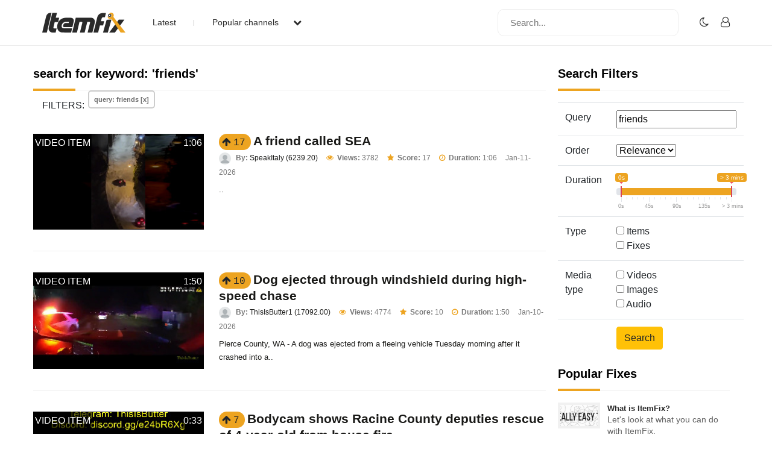

--- FILE ---
content_type: text/html; charset=UTF-8
request_url: https://www.itemfix.com/list?q=friends&page=1
body_size: 47730
content:
<!DOCTYPE html>
<html lang="en">
<head>
<title>ItemFix - Social Video Factory</title>
<link rel="shortcut icon" type="image/png" href="https://u.itemfix.com/images/img_favicon.png" />
<meta http-equiv="X-UA-Compatible" content="IE=edge">
<meta name="viewport" content="width=device-width, initial-scale=1, maximum-scale=1, user-scalable=0"/>
<base href="https://www.itemfix.com/">
<meta property="og:title" content="ItemFix - Social Video Factory"/>
<meta property="og:description" content="Social Video Factory"/>
<meta property="og:image" content="https://u.itemfix.com/images/img_logo.png"/>
<meta property="og:url" content="https://www.itemfix.com/"/>
<link rel="canonical" href="https://www.itemfix.com/list?q=friends&page=1" />
<link rel="preconnect" href="https://fonts.gstatic.com">
<link href="https://fonts.googleapis.com/css2?family=Poppins:wght@100;200;300;400;500;600;700;800;900&display=swap" rel="stylesheet">
<link rel="preconnect" href="https://fonts.gstatic.com">
<link href="https://fonts.googleapis.com/css2?family=Montserrat:wght@300;400;500;700&display=swap" rel="stylesheet">
<link rel="stylesheet" type="text/css" href="https://u.itemfix.com/css/bootstrap.min.css">
<link rel="stylesheet" type="text/css" href="https://u.itemfix.com/css/font-awesome.min.css">
<link rel="stylesheet" type="text/css" href="https://u.itemfix.com/css/style.css">
<link rel="stylesheet" type="text/css" href="https://u.itemfix.com/css/media.css">
<link href="https://u.itemfix.com/js/videojs2/skins/nuevo/videojs.min.css" rel="stylesheet" type="text/css" />
<link href="https://u.itemfix.com/js/videojs2/skins/nuevo/ima.min.css" rel="stylesheet" type="text/css" />
<script src="https://u.itemfix.com/js/jquery.min.js"></script>
<script src="https://code.jquery.com/ui/1.12.1/jquery-ui.min.js"></script>
<script src="https://u.itemfix.com/js/always_include.js"></script>
<script language="javascript">
$(document).ready(function() {
  perform_binding();

  jQuery(".profile-con").click(function(){
	jQuery(".profile-dropdown-div").slideToggle();
  });

  jQuery(".categories-con").click(function(){
	jQuery(".categories-dropdown-con").slideToggle();
  });

  $('.messages-table-outer table td input:checkbox').change(function(){
    if($(this).is(":checked")) {
        $(this).parents('tr').addClass("message-focus-color");
    } else {
        $(this).parents('tr').removeClass("message-focus-color");
    }
  });


  $(".header-right-inner form i").click(function(){
    $(".search-mobile-con").show();
  });
  $(".search-mobile-con img").click(function(){
    $(".search-mobile-con").hide();
  });

jQuery("button.navbar-toggle").click(function(){
	jQuery("html").toggleClass("nav-open");
	jQuery("body").toggleClass("overflow-hidden");
  });

});  //end $(document).ready(function() {


function themeToggle() {
  let element = document.body;
  element.classList.toggle("dark-mode");

  let theme = localStorage.getItem("theme");
  if (theme && theme === "dark-mode") {
    localStorage.setItem("theme", "");
  } else {
    localStorage.setItem("theme", "dark-mode");
  }
}

</script>
<script async src="https://pagead2.googlesyndication.com/pagead/js/adsbygoogle.js?client=ca-pub-4761214798132470" crossorigin="anonymous"></script>
<style>
.dark-mode, .dark-mode .content-main-outer-panel *  {
  color: #EBEBEB;
}
.dark-mode
{
	 background-color: black;
}
.dark-mode header * a
{
	 color: #fff !important;
}

.dark-mode header, .dark-mode footer, .dark-mode .header-outer *, .dark-mode footer .container *
{
	 background-color: #626262;
	 color: #fff;
}
.dark-mode .navbar-listing-con *,.dark-mode .alert-danger
{
	background-color: #626262 !important;
}

.dark-mode input,.dark-mode textarea,.dark-mode select,.dark-mode select *,.dark-mode .pagination *
{
	background-color: #fff !important;
	color: #000 !important;

}
.dark-mode .rate_thing,.dark-mode .btn-warning *
{
	color: #000 !important;

}
</style>
</head>
<body>
<script language="javascript">
	let dark_mode_class = localStorage.getItem("theme") || "";
	let element = document.body;
	if(dark_mode_class)element.classList.toggle(dark_mode_class);
</script>
<div id="modal1" class="modal fade">
<div class="modal-dialog modal-dialog-scrollable">
    <div class="modal-content">
            <div class="modal-header">
            	<h5 class="modal-title"></h5>
                <button type="button" class="close" data-dismiss="modal" aria-hidden="true">&times;</button>
            </div>
            <div class="modal-above-body"></div>
            <div class="modal-body">
                <p>Loading...</p>
            </div>
    </div>
</div>
</div>
<div id="modal2" class="modal fade">
<div class="modal-dialog modal-dialog-scrollable">
    <div class="modal-content">
            <div class="modal-header">
            	<h5 class="modal-title"></h5>
                <button type="button" class="close" data-dismiss="modal" aria-hidden="true">&times;</button>
            </div>
            <div class="modal-above-body"></div>
            <div class="modal-body">
                <p>Loading...</p>
            </div>
    </div>
</div>
</div>
<div id="modal3" class="modal fade">
<div class="modal-dialog modal-dialog-scrollable">
    <div class="modal-content">
            <div class="modal-header">
            	<h5 class="modal-title"></h5>
                <button type="button" class="close" data-dismiss="modal" aria-hidden="true">&times;</button>
            </div>
            <div class="modal-above-body"></div>
            <div class="modal-body">
                <p>Loading...</p>
            </div>
    </div>
</div>
</div>
<!-- HEADER START-->
<header class="header-outer fixed-top">
  <div class="container">
    <div class="row">
	  <div class="col-sm-4 col-md-6  pad-none header-left-outer">
	    <div class="logo-outer">
          <a href="https://www.itemfix.com/"><img src="https://u.itemfix.com/images/img_logo.png" alt="ItemFix Logo">
          </a>
      </div>


	  <div class="navigation-list">

		  <button type="button" class="navbar-toggle" style="display:none;">
					<span class="icon-bar"></span>
					<span class="icon-bar"></span>
					<span class="icon-bar"></span>
		  </button>

			<div class="pushmenu-push">
			  <ul>
				 <li><a href="list">Latest</a></li>
				 <li><a href="javascript://" class="categories-con">Popular channels  <i class="fa fa-chevron-down" aria-hidden="true"></i></a></li>

					<div class="categories-dropdown-con" style="display:none;">
						<ul>
						  <li><a href="c/video_to_gif">Video to GIF Tool</a></li>
						  <li><a href="c/viral">Viral</a></li>
						  <li><a href="c/memes">Memes</a></li>
						  <li><a href="c/news">News</a></li>
						  <li><a href="c/fail">Fail</a></li>
						  <li><a href="c/wtf">WTF</a></li>
						  <li><a href="c/crashes">Crashes</a></li>
						  <li><a href="c/cool">Cool</a></li>
						</ul>
					 </div>

			  </ul>

			  <div class="search-mobile-con d-none">
			  <form action="list" method="get">
					<input type="text" name="q" placeholder="Search..." value="friends">
			  </form>
			</div>

		  </div>

	  </div>
	  </div>

      <div class="col-sm-8 col-md-6 pad-none header-right-outer">
         <div class="header-right-inner">
			 <form action="list" method="get">
				<input name="q" type="text" placeholder="Search...">
				<i class="fa fa-search" aria-hidden="true"></i>
			  </form>

						<ul class="navbar-listing-con">
			  <li><a href="javascript://"  onClick="themeToggle()"><i class="fa fa-moon-o" aria-hidden="true" title="Toggle Nigh/Day Mode"></i></a></li>
			  <li><a href="user?a=login"><i class="fa fa-user-o" aria-hidden="true"></i></a></li>
			</ul>
				     </div>
	  </div>



		</div>

      </div>

	  <div class="search-mobile-con" style="display:none;">
	    <div class="container">
	        <div class="row">
				  <form action="list" method="get">
						<img src="https://u.itemfix.com/images/img_cross_icon.png" alt="cross icon">
						<input type="text" name="q" placeholder="Search...">
				  </form>
			</div>
	    </div>
	   </div>

</header>
<!-- HEADER END-->

<!--CONTENT PART START-->
<section class="content-main-outer-panel" id="content_section">
   <div class="container">
      <div class="row">      <div class="col-sm-12 col-md-9 pad-none content-left-outer">
                <style>
		  .thing_type_overlay
{
	position:absolute;
	padding:2px 2px 1px;
	text-align:center;
	color:#fff;
	background:rgba(0,0,0,0.6);
	text-transform:uppercase;
	top:1px;
	left:1px;
}

.duration_overlay
{
	position:absolute;
	padding:2px 2px 1px;
	text-align:center;
	color:#fff;
	background:rgba(0,0,0,0.6);
	text-transform:uppercase;
	top:1px;
	right:1px;
}
</style>

<div class="col-sm-12 pad-none staff-video-grid-main-outer">
			  <div class="row" id="thing_grid_container">
              		  <h1>search for keyword: 'friends'</h1>
          
                        <div class="col-sm-12 filters"><span>FILTERS: </span>
                            <span><a href="list" class="Library-Tag Trans" data-toggle="tooltip" data-placement="top" title="Remove Filter">query: friends [x]</a></span>
                            </div> <!--class="col-sm-12 pad-none filters"-->
                            <div class="col-sm-12 pad-none itemfix-grid-main-inner">
		      <div class="col-sm-4 pad-none itemfix-categoires-left-pic"><a href="https://www.itemfix.com/v?t=17b4sn" alt="view 'A friend called SEA'" id="preview_17b4sn" onmouseenter="play_preview_video('preview_17b4sn','https://u.itemfix.com/2026/Jan/11/ItemFix-dot-com-69636ba8368b8_vp.mp4','https://u.itemfix.com/2026/Jan/11/ItemFix-dot-com-69636ba8368b8_18_thumb.jpg','https://www.itemfix.com/v?t=17b4sn');"  onmouseout="load_static_image('preview_17b4sn','https://u.itemfix.com/2026/Jan/11/ItemFix-dot-com-69636ba8368b8_18_thumb.jpg');"><img src="https://u.itemfix.com/2026/Jan/11/ItemFix-dot-com-69636ba8368b8_18_thumb.jpg"></a><div class="thing_type_overlay">video item</div><div class="duration_overlay">1:06</div></div>
		      <div class="col-sm-8 pad-none itemfix-grid-right-con">
              				<span name="rate_thing_container[17b4sn]" class="hidden-xs; rate_thing uprate" style="cursor:pointer; background:#eda421; border-radius:25px; -moz-border-radius: 25px; -webkit-border-radius: 25px; padding:5px">
<samp class="arrow_top"><i class="fa fa-arrow-up rate_thing uprate" aria-hidden="true"></i></samp>
<samp class="text_center_con thing_score rate_thing uprate">17</samp>
</span>&nbsp;<h3 style="display:inline"><a href="https://www.itemfix.com/v?t=17b4sn">A friend called SEA</a></h3>				 <div class="itemfix-grids-views-con">
				   <span><img src="https://u.itemfix.com/images/default_profile_image.png" alt="pic"> <strong>By:</strong> <a href="https://www.itemfix.com/c/SpeakItaly">SpeakItaly (6239.20)</a></span>
				   <span><i class="fa fa-eye" aria-hidden="true"></i> <strong>Views:</strong> 3782</span>
                   				   <span><i class="fa fa-star" aria-hidden="true"></i> <strong>Score:</strong> 17</span> 
                    				   <span><i class="fa fa-clock-o" aria-hidden="true"></i> <strong>Duration:</strong> 1:06</span>                   <span>Jan-11-2026</span>
				 </div>
				 <p>..</p>
			  </div>
		  </div>
                        <div class="col-sm-12 pad-none itemfix-grid-main-inner">
		      <div class="col-sm-4 pad-none itemfix-categoires-left-pic"><a href="https://www.itemfix.com/v?t=eib7wz" alt="view 'Dog ejected through windshield during high-speed chase'" id="preview_eib7wz" onmouseenter="play_preview_video('preview_eib7wz','https://u.itemfix.com/2026/Jan/10/ItemFix-dot-com-6962122dbe1ab_vp.mp4','https://u.itemfix.com/2026/Jan/10/ItemFix-dot-com-6962122dbe1ab_16_thumb.jpg','https://www.itemfix.com/v?t=eib7wz');"  onmouseout="load_static_image('preview_eib7wz','https://u.itemfix.com/2026/Jan/10/ItemFix-dot-com-6962122dbe1ab_16_thumb.jpg');"><img src="https://u.itemfix.com/2026/Jan/10/ItemFix-dot-com-6962122dbe1ab_16_thumb.jpg"></a><div class="thing_type_overlay">video item</div><div class="duration_overlay">1:50</div></div>
		      <div class="col-sm-8 pad-none itemfix-grid-right-con">
              				<span name="rate_thing_container[eib7wz]" class="hidden-xs; rate_thing uprate" style="cursor:pointer; background:#eda421; border-radius:25px; -moz-border-radius: 25px; -webkit-border-radius: 25px; padding:5px">
<samp class="arrow_top"><i class="fa fa-arrow-up rate_thing uprate" aria-hidden="true"></i></samp>
<samp class="text_center_con thing_score rate_thing uprate">10</samp>
</span>&nbsp;<h3 style="display:inline"><a href="https://www.itemfix.com/v?t=eib7wz">Dog ejected through windshield during high-speed chase</a></h3>				 <div class="itemfix-grids-views-con">
				   <span><img src="https://u.itemfix.com/images/default_profile_image.png" alt="pic"> <strong>By:</strong> <a href="https://www.itemfix.com/c/ThisIsButter1">ThisIsButter1 (17092.00)</a></span>
				   <span><i class="fa fa-eye" aria-hidden="true"></i> <strong>Views:</strong> 4774</span>
                   				   <span><i class="fa fa-star" aria-hidden="true"></i> <strong>Score:</strong> 10</span> 
                    				   <span><i class="fa fa-clock-o" aria-hidden="true"></i> <strong>Duration:</strong> 1:50</span>                   <span>Jan-10-2026</span>
				 </div>
				 <p>Pierce County, WA - A dog was ejected from a fleeing vehicle Tuesday morning after it crashed into a..</p>
			  </div>
		  </div>
                        <div class="col-sm-12 pad-none itemfix-grid-main-inner">
		      <div class="col-sm-4 pad-none itemfix-categoires-left-pic"><a href="https://www.itemfix.com/v?t=ivihyx" alt="view 'Bodycam shows Racine County deputies rescue of 4-year-old from house fire'" id="preview_ivihyx" onmouseenter="play_preview_video('preview_ivihyx','https://u.itemfix.com/2025/Dec/4/ItemFix-dot-com-693126ee96868_vp.mp4','https://u.itemfix.com/2025/Dec/4/ItemFix-dot-com-693126ee96868_32_thumb.jpg','https://www.itemfix.com/v?t=ivihyx');"  onmouseout="load_static_image('preview_ivihyx','https://u.itemfix.com/2025/Dec/4/ItemFix-dot-com-693126ee96868_32_thumb.jpg');"><img src="https://u.itemfix.com/2025/Dec/4/ItemFix-dot-com-693126ee96868_32_thumb.jpg"></a><div class="thing_type_overlay">video item</div><div class="duration_overlay">0:33</div></div>
		      <div class="col-sm-8 pad-none itemfix-grid-right-con">
              				<span name="rate_thing_container[ivihyx]" class="hidden-xs; rate_thing uprate" style="cursor:pointer; background:#eda421; border-radius:25px; -moz-border-radius: 25px; -webkit-border-radius: 25px; padding:5px">
<samp class="arrow_top"><i class="fa fa-arrow-up rate_thing uprate" aria-hidden="true"></i></samp>
<samp class="text_center_con thing_score rate_thing uprate">7</samp>
</span>&nbsp;<h3 style="display:inline"><a href="https://www.itemfix.com/v?t=ivihyx">Bodycam shows Racine County deputies rescue of 4-year-old from house fire</a></h3>				 <div class="itemfix-grids-views-con">
				   <span><img src="https://u.itemfix.com/images/default_profile_image.png" alt="pic"> <strong>By:</strong> <a href="https://www.itemfix.com/c/ThisIsButter1">ThisIsButter1 (17092.00)</a></span>
				   <span><i class="fa fa-eye" aria-hidden="true"></i> <strong>Views:</strong> 868</span>
                   				   <span><i class="fa fa-star" aria-hidden="true"></i> <strong>Score:</strong> 7</span> 
                    				   <span><i class="fa fa-clock-o" aria-hidden="true"></i> <strong>Duration:</strong> 0:33</span>                   <span>Dec-4-2025</span>
				 </div>
				 <p>-----
Raymond, WI - The Racine County sheriff's office has released body camera footage showing the..</p>
			  </div>
		  </div>
                        <div class="col-sm-12 pad-none itemfix-grid-main-inner">
		      <div class="col-sm-4 pad-none itemfix-categoires-left-pic"><a href="https://www.itemfix.com/v?t=ewlz5g" alt="view 'Bodycam shows tense moments between MNPD officer, THP trooper during Speaker Sexton dignitary detail'" id="preview_ewlz5g" onmouseenter="play_preview_video('preview_ewlz5g','https://u.itemfix.com/2025/Dec/25/ItemFix-dot-com-694e0c38a25ef_vp.mp4','https://u.itemfix.com/2025/Dec/25/ItemFix-dot-com-694e0c38a25ef_3_thumb.jpg','https://www.itemfix.com/v?t=ewlz5g');"  onmouseout="load_static_image('preview_ewlz5g','https://u.itemfix.com/2025/Dec/25/ItemFix-dot-com-694e0c38a25ef_3_thumb.jpg');"><img src="https://u.itemfix.com/2025/Dec/25/ItemFix-dot-com-694e0c38a25ef_3_thumb.jpg"></a><div class="thing_type_overlay">video item</div><div class="duration_overlay">2:59</div></div>
		      <div class="col-sm-8 pad-none itemfix-grid-right-con">
              				<span name="rate_thing_container[ewlz5g]" class="hidden-xs; rate_thing uprate" style="cursor:pointer; background:#eda421; border-radius:25px; -moz-border-radius: 25px; -webkit-border-radius: 25px; padding:5px">
<samp class="arrow_top"><i class="fa fa-arrow-up rate_thing uprate" aria-hidden="true"></i></samp>
<samp class="text_center_con thing_score rate_thing uprate">3</samp>
</span>&nbsp;<h3 style="display:inline"><a href="https://www.itemfix.com/v?t=ewlz5g">Bodycam shows tense moments between MNPD officer, THP trooper during Speaker Sexton dignitary detail</a></h3>				 <div class="itemfix-grids-views-con">
				   <span><img src="https://u.itemfix.com/images/default_profile_image.png" alt="pic"> <strong>By:</strong> <a href="https://www.itemfix.com/c/ThisIsButter1">ThisIsButter1 (17092.00)</a></span>
				   <span><i class="fa fa-eye" aria-hidden="true"></i> <strong>Views:</strong> 2201</span>
                   				   <span><i class="fa fa-star" aria-hidden="true"></i> <strong>Score:</strong> 3</span> 
                    				   <span><i class="fa fa-clock-o" aria-hidden="true"></i> <strong>Duration:</strong> 2:59</span>                   <span>Dec-25-2025</span>
				 </div>
				 <p>-----
Nashville, TN - Body camera footage captured tense moments between a Metro police officer and..</p>
			  </div>
		  </div>
                        <div class="col-sm-12 pad-none itemfix-grid-main-inner">
		      <div class="col-sm-4 pad-none itemfix-categoires-left-pic"><a href="https://www.itemfix.com/v?t=phe71x" alt="view 'Christmas sicilian lunch and the answer for my friend HumptyDumpty'" id="preview_phe71x" onmouseenter="play_preview_video('preview_phe71x','https://u.itemfix.com/2025/Dec/25/ItemFix-dot-com-694d147861b88_vp.mp4','https://u.itemfix.com/2025/Dec/25/ItemFix-dot-com-694d147861b88_6_thumb.jpg','https://www.itemfix.com/v?t=phe71x');"  onmouseout="load_static_image('preview_phe71x','https://u.itemfix.com/2025/Dec/25/ItemFix-dot-com-694d147861b88_6_thumb.jpg');"><img src="https://u.itemfix.com/2025/Dec/25/ItemFix-dot-com-694d147861b88_6_thumb.jpg"></a><div class="thing_type_overlay">video item</div><div class="duration_overlay">2:05</div></div>
		      <div class="col-sm-8 pad-none itemfix-grid-right-con">
                            
			     <div class="col-sm-12 pad-none itemfix-tags-con" style="margin-bottom:2px">
                   <span><a href="list?q=Viral">#Viral</a></span> <span><a href="list?q=memes">#memes</a></span> <span><a href="list?q=wtf">#wtf</a></span> <span><a href="list?q=cool">#cool</a></span>                      </div> <!--col-sm-12 pad-none itemfix-tags-con-->
              	   				<span name="rate_thing_container[phe71x]" class="hidden-xs; rate_thing uprate" style="cursor:pointer; background:#eda421; border-radius:25px; -moz-border-radius: 25px; -webkit-border-radius: 25px; padding:5px">
<samp class="arrow_top"><i class="fa fa-arrow-up rate_thing uprate" aria-hidden="true"></i></samp>
<samp class="text_center_con thing_score rate_thing uprate">11</samp>
</span>&nbsp;<h3 style="display:inline"><a href="https://www.itemfix.com/v?t=phe71x">Christmas sicilian lunch and the answer for my friend HumptyDumpty</a></h3>				 <div class="itemfix-grids-views-con">
				   <span><img src="https://u.itemfix.com/images/default_profile_image.png" alt="pic"> <strong>By:</strong> <a href="https://www.itemfix.com/c/SpeakItaly">SpeakItaly (6239.20)</a></span>
				   <span><i class="fa fa-eye" aria-hidden="true"></i> <strong>Views:</strong> 6882</span>
                   				   <span><i class="fa fa-star" aria-hidden="true"></i> <strong>Score:</strong> 11</span> 
                    				   <span><i class="fa fa-clock-o" aria-hidden="true"></i> <strong>Duration:</strong> 2:05</span>                   <span>Dec-25-2025</span>
				 </div>
				 <p>The best way, is the single-i version: mamma miaaaaaaa...</p>
			  </div>
		  </div>
                        <div class="col-sm-12 pad-none itemfix-grid-main-inner">
		      <div class="col-sm-4 pad-none itemfix-categoires-left-pic"><a href="https://www.itemfix.com/v?t=lxfu3f" alt="view 'Santa pulled over for speeding'" id="preview_lxfu3f" onmouseenter="play_preview_video('preview_lxfu3f','https://u.itemfix.com/2025/Dec/24/ItemFix-dot-com-694c37f59ed00_vp.mp4','https://u.itemfix.com/2025/Dec/24/ItemFix-dot-com-694c37f59ed00_76_thumb.jpg','https://www.itemfix.com/v?t=lxfu3f');"  onmouseout="load_static_image('preview_lxfu3f','https://u.itemfix.com/2025/Dec/24/ItemFix-dot-com-694c37f59ed00_76_thumb.jpg');"><img src="https://u.itemfix.com/2025/Dec/24/ItemFix-dot-com-694c37f59ed00_76_thumb.jpg"></a><div class="thing_type_overlay">video item</div><div class="duration_overlay">3:44</div></div>
		      <div class="col-sm-8 pad-none itemfix-grid-right-con">
              				<span name="rate_thing_container[lxfu3f]" class="hidden-xs; rate_thing uprate" style="cursor:pointer; background:#eda421; border-radius:25px; -moz-border-radius: 25px; -webkit-border-radius: 25px; padding:5px">
<samp class="arrow_top"><i class="fa fa-arrow-up rate_thing uprate" aria-hidden="true"></i></samp>
<samp class="text_center_con thing_score rate_thing uprate">36</samp>
</span>&nbsp;<h3 style="display:inline"><a href="https://www.itemfix.com/v?t=lxfu3f">Santa pulled over for speeding</a></h3>				 <div class="itemfix-grids-views-con">
				   <span><img src="https://u.itemfix.com/images/default_profile_image.png" alt="pic"> <strong>By:</strong> <a href="https://www.itemfix.com/c/ThisIsButter1">ThisIsButter1 (17092.00)</a></span>
				   <span><i class="fa fa-eye" aria-hidden="true"></i> <strong>Views:</strong> 43927</span>
                   				   <span><i class="fa fa-star" aria-hidden="true"></i> <strong>Score:</strong> 36</span> 
                    				   <span><i class="fa fa-clock-o" aria-hidden="true"></i> <strong>Duration:</strong> 3:44</span>                   <span>Dec-24-2025</span>
				 </div>
				 <p>-----
Fulton County, OH - Santa and Mrs. Claus were caught flying a little too fast on an Ohio road..</p>
			  </div>
		  </div>
                        <div class="col-sm-12 pad-none itemfix-grid-main-inner">
		      <div class="col-sm-4 pad-none itemfix-categoires-left-pic"><a href="https://www.itemfix.com/v?t=73alxh" alt="view 'Handcuffed suspect climbs over police vans, over a wall and breaks his back to escape officers'" id="preview_73alxh" onmouseenter="play_preview_video('preview_73alxh','https://u.itemfix.com/2025/Dec/4/ItemFix-dot-com-69324c8a8addb_vp.mp4','https://u.itemfix.com/2025/Dec/4/ItemFix-dot-com-69324c8a8addb_37_thumb.jpg','https://www.itemfix.com/v?t=73alxh');"  onmouseout="load_static_image('preview_73alxh','https://u.itemfix.com/2025/Dec/4/ItemFix-dot-com-69324c8a8addb_37_thumb.jpg');"><img src="https://u.itemfix.com/2025/Dec/4/ItemFix-dot-com-69324c8a8addb_37_thumb.jpg"></a><div class="thing_type_overlay">video item</div><div class="duration_overlay">0:39</div></div>
		      <div class="col-sm-8 pad-none itemfix-grid-right-con">
              				<span name="rate_thing_container[73alxh]" class="hidden-xs; rate_thing uprate" style="cursor:pointer; background:#eda421; border-radius:25px; -moz-border-radius: 25px; -webkit-border-radius: 25px; padding:5px">
<samp class="arrow_top"><i class="fa fa-arrow-up rate_thing uprate" aria-hidden="true"></i></samp>
<samp class="text_center_con thing_score rate_thing uprate">6</samp>
</span>&nbsp;<h3 style="display:inline"><a href="https://www.itemfix.com/v?t=73alxh">Handcuffed suspect climbs over police vans, over a wall and breaks his back to escape officers</a></h3>				 <div class="itemfix-grids-views-con">
				   <span><img src="https://u.itemfix.com/images/default_profile_image.png" alt="pic"> <strong>By:</strong> <a href="https://www.itemfix.com/c/ThisIsButter1">ThisIsButter1 (17092.00)</a></span>
				   <span><i class="fa fa-eye" aria-hidden="true"></i> <strong>Views:</strong> 6076</span>
                   				   <span><i class="fa fa-star" aria-hidden="true"></i> <strong>Score:</strong> 6</span> 
                    				   <span><i class="fa fa-clock-o" aria-hidden="true"></i> <strong>Duration:</strong> 0:39</span>                   <span>Dec-4-2025</span>
				 </div>
				 <p>Wales, UK - Police bodycam captures the moment a suspect in handcuffs tells officers, “I’m not g..</p>
			  </div>
		  </div>
                        <div class="col-sm-12 pad-none itemfix-grid-main-inner">
		      <div class="col-sm-4 pad-none itemfix-categoires-left-pic"><a href="https://www.itemfix.com/v?t=c6vfus" alt="view 'A gift for YOU, my friends (Speaky Lizard)'" id="preview_c6vfus" onmouseenter="play_preview_video('preview_c6vfus','https://u.itemfix.com/2025/Nov/29/ItemFix-dot-com-692b436eeb2e5_vp.mp4','https://u.itemfix.com/2025/Nov/29/ItemFix-dot-com-692b436eeb2e5_10_thumb.jpg','https://www.itemfix.com/v?t=c6vfus');"  onmouseout="load_static_image('preview_c6vfus','https://u.itemfix.com/2025/Nov/29/ItemFix-dot-com-692b436eeb2e5_10_thumb.jpg');"><img src="https://u.itemfix.com/2025/Nov/29/ItemFix-dot-com-692b436eeb2e5_10_thumb.jpg"></a><div class="thing_type_overlay">video item</div><div class="duration_overlay">0:17</div></div>
		      <div class="col-sm-8 pad-none itemfix-grid-right-con">
                            
			     <div class="col-sm-12 pad-none itemfix-tags-con" style="margin-bottom:2px">
                   <span><a href="list?q=Viral">#Viral</a></span> <span><a href="list?q=memes">#memes</a></span> <span><a href="list?q=wtf">#wtf</a></span> <span><a href="list?q=cool">#cool</a></span>                      </div> <!--col-sm-12 pad-none itemfix-tags-con-->
              	   				<span name="rate_thing_container[c6vfus]" class="hidden-xs; rate_thing uprate" style="cursor:pointer; background:#eda421; border-radius:25px; -moz-border-radius: 25px; -webkit-border-radius: 25px; padding:5px">
<samp class="arrow_top"><i class="fa fa-arrow-up rate_thing uprate" aria-hidden="true"></i></samp>
<samp class="text_center_con thing_score rate_thing uprate">10</samp>
</span>&nbsp;<h3 style="display:inline"><a href="https://www.itemfix.com/v?t=c6vfus">A gift for YOU, my friends (Speaky Lizard)</a></h3>				 <div class="itemfix-grids-views-con">
				   <span><img src="https://u.itemfix.com/images/default_profile_image.png" alt="pic"> <strong>By:</strong> <a href="https://www.itemfix.com/c/SpeakItaly">SpeakItaly (6239.20)</a></span>
				   <span><i class="fa fa-eye" aria-hidden="true"></i> <strong>Views:</strong> 7130</span>
                   				   <span><i class="fa fa-star" aria-hidden="true"></i> <strong>Score:</strong> 10</span> 
                    				   <span><i class="fa fa-clock-o" aria-hidden="true"></i> <strong>Duration:</strong> 0:17</span>                   <span>Nov-29-2025</span>
				 </div>
				 <p>LL times.....</p>
			  </div>
		  </div>
                        <div class="col-sm-12 pad-none itemfix-grid-main-inner">
		      <div class="col-sm-4 pad-none itemfix-categoires-left-pic"><a href="https://www.itemfix.com/v?t=4uvsb3" alt="view 'Florida deputies rescue 86-year-old man who'd been missing for 80 hours'" id="preview_4uvsb3" onmouseenter="play_preview_video('preview_4uvsb3','https://u.itemfix.com/2025/Nov/22/ItemFix-dot-com-692251ace05bc_vp.mp4','https://u.itemfix.com/2025/Nov/22/ItemFix-dot-com-692251ace05bc_5_thumb.jpg','https://www.itemfix.com/v?t=4uvsb3');"  onmouseout="load_static_image('preview_4uvsb3','https://u.itemfix.com/2025/Nov/22/ItemFix-dot-com-692251ace05bc_5_thumb.jpg');"><img src="https://u.itemfix.com/2025/Nov/22/ItemFix-dot-com-692251ace05bc_5_thumb.jpg"></a><div class="thing_type_overlay">video item</div><div class="duration_overlay">1:33</div></div>
		      <div class="col-sm-8 pad-none itemfix-grid-right-con">
              				<span name="rate_thing_container[4uvsb3]" class="hidden-xs; rate_thing uprate" style="cursor:pointer; background:#eda421; border-radius:25px; -moz-border-radius: 25px; -webkit-border-radius: 25px; padding:5px">
<samp class="arrow_top"><i class="fa fa-arrow-up rate_thing uprate" aria-hidden="true"></i></samp>
<samp class="text_center_con thing_score rate_thing uprate">6</samp>
</span>&nbsp;<h3 style="display:inline"><a href="https://www.itemfix.com/v?t=4uvsb3">Florida deputies rescue 86-year-old man who'd been missing for 80 hours</a></h3>				 <div class="itemfix-grids-views-con">
				   <span><img src="https://u.itemfix.com/images/default_profile_image.png" alt="pic"> <strong>By:</strong> <a href="https://www.itemfix.com/c/ThisIsButter1">ThisIsButter1 (17092.00)</a></span>
				   <span><i class="fa fa-eye" aria-hidden="true"></i> <strong>Views:</strong> 1054</span>
                   				   <span><i class="fa fa-star" aria-hidden="true"></i> <strong>Score:</strong> 6</span> 
                    				   <span><i class="fa fa-clock-o" aria-hidden="true"></i> <strong>Duration:</strong> 1:33</span>                   <span>Nov-22-2025</span>
				 </div>
				 <p>Indian River County, FL - Dramatic video shows the moment Florida deputies found an 86-year-old man ..</p>
			  </div>
		  </div>
                        <div class="col-sm-12 pad-none itemfix-grid-main-inner">
		      <div class="col-sm-4 pad-none itemfix-categoires-left-pic"><a href="https://www.itemfix.com/v?t=s6jnht" alt="view 'Anna tries to make DONUTS for you'" id="preview_s6jnht" onmouseenter="play_preview_video('preview_s6jnht','https://u.itemfix.com/2025/Nov/16/ItemFix-dot-com-6919a1583b231_vp.mp4','https://u.itemfix.com/2025/Nov/16/ItemFix-dot-com-6919a1583b231_5_thumb.jpg','https://www.itemfix.com/v?t=s6jnht');"  onmouseout="load_static_image('preview_s6jnht','https://u.itemfix.com/2025/Nov/16/ItemFix-dot-com-6919a1583b231_5_thumb.jpg');"><img src="https://u.itemfix.com/2025/Nov/16/ItemFix-dot-com-6919a1583b231_5_thumb.jpg"></a><div class="thing_type_overlay">video item</div><div class="duration_overlay">0:12</div></div>
		      <div class="col-sm-8 pad-none itemfix-grid-right-con">
                            
			     <div class="col-sm-12 pad-none itemfix-tags-con" style="margin-bottom:2px">
                   <span><a href="list?q=Viral">#Viral</a></span> <span><a href="list?q=memes">#memes</a></span> <span><a href="list?q=wtf">#wtf</a></span> <span><a href="list?q=cool">#cool</a></span>                      </div> <!--col-sm-12 pad-none itemfix-tags-con-->
              	   				<span name="rate_thing_container[s6jnht]" class="hidden-xs; rate_thing uprate" style="cursor:pointer; background:#eda421; border-radius:25px; -moz-border-radius: 25px; -webkit-border-radius: 25px; padding:5px">
<samp class="arrow_top"><i class="fa fa-arrow-up rate_thing uprate" aria-hidden="true"></i></samp>
<samp class="text_center_con thing_score rate_thing uprate">15</samp>
</span>&nbsp;<h3 style="display:inline"><a href="https://www.itemfix.com/v?t=s6jnht">Anna tries to make DONUTS for you</a></h3>				 <div class="itemfix-grids-views-con">
				   <span><img src="https://u.itemfix.com/images/default_profile_image.png" alt="pic"> <strong>By:</strong> <a href="https://www.itemfix.com/c/SpeakItaly">SpeakItaly (6239.20)</a></span>
				   <span><i class="fa fa-eye" aria-hidden="true"></i> <strong>Views:</strong> 5611</span>
                   				   <span><i class="fa fa-star" aria-hidden="true"></i> <strong>Score:</strong> 15</span> 
                    				   <span><i class="fa fa-clock-o" aria-hidden="true"></i> <strong>Duration:</strong> 0:12</span>                   <span>Nov-16-2025</span>
				 </div>
				 <p>Enjoy, friends!..</p>
			  </div>
		  </div>
                        <div class="col-sm-12 pad-none itemfix-grid-main-inner">
		      <div class="col-sm-4 pad-none itemfix-categoires-left-pic"><a href="https://www.itemfix.com/v?t=gwud3n" alt="view 'Friendly fish'" id="preview_gwud3n" onmouseenter="play_preview_video('preview_gwud3n','https://u.itemfix.com/2025/Nov/13/ItemFix-dot-com-691662f6c449a_vp.mp4','https://u.itemfix.com/2025/Nov/13/ItemFix-dot-com-691662f6c449a_5_thumb.jpg','https://www.itemfix.com/v?t=gwud3n');"  onmouseout="load_static_image('preview_gwud3n','https://u.itemfix.com/2025/Nov/13/ItemFix-dot-com-691662f6c449a_5_thumb.jpg');"><img src="https://u.itemfix.com/2025/Nov/13/ItemFix-dot-com-691662f6c449a_5_thumb.jpg"></a><div class="thing_type_overlay">video item</div><div class="duration_overlay">0:28</div></div>
		      <div class="col-sm-8 pad-none itemfix-grid-right-con">
                            
			     <div class="col-sm-12 pad-none itemfix-tags-con" style="margin-bottom:2px">
                   <span><a href="list?q=fish">#fish</a></span>                      </div> <!--col-sm-12 pad-none itemfix-tags-con-->
              	   				<span name="rate_thing_container[gwud3n]" class="hidden-xs; rate_thing uprate" style="cursor:pointer; background:#eda421; border-radius:25px; -moz-border-radius: 25px; -webkit-border-radius: 25px; padding:5px">
<samp class="arrow_top"><i class="fa fa-arrow-up rate_thing uprate" aria-hidden="true"></i></samp>
<samp class="text_center_con thing_score rate_thing uprate">68</samp>
</span>&nbsp;<h3 style="display:inline"><a href="https://www.itemfix.com/v?t=gwud3n">Friendly fish</a></h3>				 <div class="itemfix-grids-views-con">
				   <span><img src="https://u.itemfix.com/images/default_profile_image.png" alt="pic"> <strong>By:</strong> <a href="https://www.itemfix.com/c/Kinetic">Kinetic (8109.30)</a></span>
				   <span><i class="fa fa-eye" aria-hidden="true"></i> <strong>Views:</strong> 40114</span>
                   				   <span><i class="fa fa-star" aria-hidden="true"></i> <strong>Score:</strong> 68</span> 
                    				   <span><i class="fa fa-clock-o" aria-hidden="true"></i> <strong>Duration:</strong> 0:28</span>                   <span>Nov-13-2025</span>
				 </div>
				 <p>..</p>
			  </div>
		  </div>
                        <div class="col-sm-12 pad-none itemfix-grid-main-inner">
		      <div class="col-sm-4 pad-none itemfix-categoires-left-pic"><a href="https://www.itemfix.com/v?t=9pcfrz" alt="view 'Pierce County Sheriff's deputies arrest suspect after he ran across Highway 512'" id="preview_9pcfrz" onmouseenter="play_preview_video('preview_9pcfrz','https://u.itemfix.com/2025/Nov/7/ItemFix-dot-com-690ec8e36f7aa_vp.mp4','https://u.itemfix.com/2025/Nov/7/ItemFix-dot-com-690ec8e36f7aa_6_thumb.jpg','https://www.itemfix.com/v?t=9pcfrz');"  onmouseout="load_static_image('preview_9pcfrz','https://u.itemfix.com/2025/Nov/7/ItemFix-dot-com-690ec8e36f7aa_6_thumb.jpg');"><img src="https://u.itemfix.com/2025/Nov/7/ItemFix-dot-com-690ec8e36f7aa_6_thumb.jpg"></a><div class="thing_type_overlay">video item</div><div class="duration_overlay">5:45</div></div>
		      <div class="col-sm-8 pad-none itemfix-grid-right-con">
              				<span name="rate_thing_container[9pcfrz]" class="hidden-xs; rate_thing uprate" style="cursor:pointer; background:#eda421; border-radius:25px; -moz-border-radius: 25px; -webkit-border-radius: 25px; padding:5px">
<samp class="arrow_top"><i class="fa fa-arrow-up rate_thing uprate" aria-hidden="true"></i></samp>
<samp class="text_center_con thing_score rate_thing uprate">7</samp>
</span>&nbsp;<h3 style="display:inline"><a href="https://www.itemfix.com/v?t=9pcfrz">Pierce County Sheriff's deputies arrest suspect after he ran across Highway 512</a></h3>				 <div class="itemfix-grids-views-con">
				   <span><img src="https://u.itemfix.com/images/default_profile_image.png" alt="pic"> <strong>By:</strong> <a href="https://www.itemfix.com/c/ThisIsButter1">ThisIsButter1 (17092.00)</a></span>
				   <span><i class="fa fa-eye" aria-hidden="true"></i> <strong>Views:</strong> 4433</span>
                   				   <span><i class="fa fa-star" aria-hidden="true"></i> <strong>Score:</strong> 7</span> 
                    				   <span><i class="fa fa-clock-o" aria-hidden="true"></i> <strong>Duration:</strong> 5:45</span>                   <span>Nov-7-2025</span>
				 </div>
				 <p>Pierce County, WA - A 31-year-old man was booked into the Pierce County Jail Tuesday after an on-foo..</p>
			  </div>
		  </div>
           
  
<!--PAGINATION START--> 
<div class="col-sm-12 pad-none itemfix-grid-main-inner pagination-main">
<nav aria-label="Page navigation">
  <ul class="pagination justify-content-center">
      <li class="page-item">
    <a href="javascript://" style="color:#000 !important" class="page-link"><strong>1</strong></a>     <li class="page-item">
        <a href="list?q=friends&page=2" class="page-link">2</a>
        </li>
        <li class="page-item">
        <a href="list?q=friends&page=3" class="page-link">3</a>
        </li>
        <li class="page-item">
        <a href="list?q=friends&page=4" class="page-link">4</a>
        </li>
        <li class="page-item">
        <a href="list?q=friends&page=5" class="page-link">5</a>
        </li>
        <li class="page-item">
        <a href="list?q=friends&page=6" class="page-link">6</a>
        </li>
        <li class="page-item">
        <a href="list?q=friends&page=7" class="page-link">7</a>
        </li>
        <li class="page-item">
          <a href="list?q=friends&page=2" class="page-link" aria-label="Next">
     <i class="fa fa-angle-right" aria-hidden="true"></i>

      </a>
          </li>
      </ul>
</nav> 
</div> <!--col-sm-12 pad-none pagination-main-->
<!--PAGINATION END-->
</div> <!--row-->
</div> <!--class="col-sm-12 pad-none staff-video-grid-main-outer"-->
      </div> <!--col-sm-12 col-md-9 pad-none content-left-outer-->
      <div class="col-sm-12 col-md-3 pad-none content-right-outer">
      <link rel="stylesheet" href="https://u.itemfix.com/css/ion.rangeSlider.min.css"/>
      <script src="https://u.itemfix.com/js/ion.rangeSlider.min.js"></script>
      <script language="javascript">
	$(document).ready(function() {
		
		var from = 0;
		var to = 180;
		
	  function my_prettify (n) {
		if(n==60)return "1 min";
		if(n==120)return "2 mins";
		if(n==180)return "> 3 mins"; 
		else return n+'s';
    }	
		
	  $("#duration_range_seekbar").ionRangeSlider({
        type: "double",  
		min: 0,
        max: 180,
		from: 0,
		to: 180,
		step: 1,  
        grid: true,
		prettify: my_prettify
  }); 
  
  instance.update({
   from: 10 //your new value
 });
	});
	  </script>
      <h2>Search Filters</h2>
      <form action="list" method="get">
      <table class="table">
          <td>Query</td>
          <td><input type="text" name="q" id="q" value="friends" /></td>
        </tr>
        <tr>
          <td width="27%">Order</td>
          <td width="73%"><select name="order_by" id="order_by">
            <option value="relevance" selected>Relevance</option>
            <option value="virality">Virality</option>
            <option value="newest_added">Newest</option>
          </select></td>
        </tr>
        <tr>
          <td valign="top">Duration</td>
          <td><input id="duration_range_seekbar" />
          <input name="duration_from" id="duration_from" value="" type="hidden" />
          <input name="duration_to"  id="duration_to" value="" type="hidden" />
          </td>
        </tr>
        <tr>
          <td valign="top">Type</td>
          <td><input name="type_array[]" type="checkbox" value="item" />
            Items<br />
            <input name="type_array[]" type="checkbox" value="fix" /> 
            Fixes</td>
        </tr>
        <tr>
          <td valign="top">Media type</td>
          <td><input name="media_type_array[]" type="checkbox" value="video" /> 
            Videos
<br />
<input name="media_type_array[]" type="checkbox" value="image" /> 
Images
<br />
<input name="media_type_array[]" type="checkbox" value="audio" /> 
Audio
</td>
        </tr>
                <tr>
          <td valign="top">&nbsp;</td>
          <td><input type="submit" name="button" id="button" value="Search" class="btn btn-warning" onclick="$('#duration_from').val($('#duration_range_seekbar').data('ionRangeSlider').result.from); $('#duration_to').val($('#duration_range_seekbar').data('ionRangeSlider').result.to);" /></td>
        </tr>
      </table>
      </form>
                  			<h2>Popular Fixes</h2>

            			<div class="col-12 pad-none content-latest-post-outer">
			  <a href="https://www.itemfix.com/v?t=lu9eeq">
			   <div class="content-latest-post-left"><img src="https://u.itemfix.com/2021/Jun/5/ItemFix-dot-com-60bb3d813bc3c_12_thumb.jpg" alt="pic"></div>
			   <div class="content-latest-post-right">
			      <h4>What is ItemFix?</h4>
				  <p>Let's look at what you can do with ItemFix.</p>
			   </div>
			  </a>
			</div>
            			<div class="col-12 pad-none content-latest-post-outer">
			  <a href="https://www.itemfix.com/v?t=m670dy">
			   <div class="content-latest-post-left"><img src="https://u.itemfix.com/2021/Jul/15/ItemFix-dot-com-60f04edf7386c_15_thumb.jpg" alt="pic"></div>
			   <div class="content-latest-post-right">
			      <h4>Tutorial: ItemFix Meme Generator</h4>
				  <p>A quick look at using our MEME generator here on Itemfix
You can find the meme generator here: itemfix.com/image_meme_generator</p>
			   </div>
			  </a>
			</div>
            			<div class="col-12 pad-none content-latest-post-outer">
			  <a href="https://www.itemfix.com/v?t=ret0dy">
			   <div class="content-latest-post-left"><img src="https://u.itemfix.com/2021/Jul/15/ItemFix-dot-com-60f04ee6012d1_96_thumb.jpg" alt="pic"></div>
			   <div class="content-latest-post-right">
			      <h4>Tutorial: Text to Speech</h4>
				  <p>Taking a look at the text to speech engine on ItemFix. Let's see what you can do with it!

You can find the text to speech tool here: www.itemfix.com/text_to_speech</p>
			   </div>
			  </a>
			</div>
            			<div class="col-12 pad-none content-latest-post-outer">
			  <a href="https://www.itemfix.com/v?t=a5tk1b">
			   <div class="content-latest-post-left"><img src="https://u.itemfix.com/2021/Jul/1/ItemFix-dot-com-60dd5c34b6658_6_thumb.jpg" alt="pic"></div>
			   <div class="content-latest-post-right">
			      <h4>It was at this moment...a meme tutorial</h4>
				  <p>Learn how to use the &quot;It was at this moment...&quot; template. Perfect for accidents, stupidity, marriage proposals and more!</p>
			   </div>
			  </a>
			</div>
            			<div class="col-12 pad-none content-latest-post-outer">
			  <a href="https://www.itemfix.com/v?t=41h6uu">
			   <div class="content-latest-post-left"><img src="https://u.itemfix.com/2021/Jun/8/ItemFix-dot-com-60befb1bafc45_6_thumb.jpg" alt="pic"></div>
			   <div class="content-latest-post-right">
			      <h4>ItemFix Tutorial - Short compilation</h4>
				  <p>For this tutorial we use two different templates to create a short tutorial using two video clips and some assets.</p>
			   </div>
			  </a>
			</div>
            			<div class="col-12 pad-none content-latest-post-outer">
			  <a href="https://www.itemfix.com/v?t=a1ol6p">
			   <div class="content-latest-post-left"><img src="https://u.itemfix.com/2021/May/20/ItemFix-dot-com-60a5e55e2375d_5_thumb.jpg" alt="pic"></div>
			   <div class="content-latest-post-right">
			      <h4>Video to GIF tutorial</h4>
				  <p>Here we take a look at using the Video to GIF template allowing you to create animated GIFs from video clips to use everywhere.</p>
			   </div>
			  </a>
			</div>
            			<div class="col-12 pad-none content-latest-post-outer">
			  <a href="https://www.itemfix.com/v?t=lt91et">
			   <div class="content-latest-post-left"><img src="https://u.itemfix.com/2021/May/18/ItemFix-dot-com-60a35118e013f_38_thumb.jpg" alt="pic"></div>
			   <div class="content-latest-post-right">
			      <h4>Benny Hill Overlay Tutorial</h4>
				  <p>How to use our &quot;Benny Hill&quot; overlay</p>
			   </div>
			  </a>
			</div>
            
			<div class="content-categories-tags-outer">
			<h2>Popular Tools</h2>
			 <div class="col-sm-12 pad-none content-categories-tags-con">
			   <span><a href="image_meme_generator">Image Meme Generator</a></span>
               <span><a href="text_to_speech">Text to Speech</a></span>
               			 </div>
			</div> <!--content-categories-tags-outer-->


			<div class="content-categories-tags-outer">
			<h2>Popular Tags</h2>
			 <div class="col-sm-12 pad-none content-categories-tags-con">
			   <span><a href="list?q=fail">#Fail</a></span>
			   <span><a href="list?q=thug life">#Thug Life</a></span>
			   <span><a href="list?q=wtf">#WTF</a></span>
			   <span><a href="list?q=news">#News</a></span>
			   <span><a href="list?q=politics">#Politics</a></span>
               <span><a href="list?q=feel good">#Feel Good</a></span>
			   <span><a href="list?q=meme">#Meme</a></span>
			 </div>
			</div> <!--content-categories-tags-outer-->
            <div class="col-12 pad-none advertise-pic">
            </div>	  </div> <!--col-sm-12 col-md-3 pad-none content-right-outer-->
      
	  </div> <!--row-->
   </div> <!--container-->
</section> <!--content-main-outer-panel-->
<!--CONTENT PART END-->

<!--FOOTER START-->
<footer style="padding-bottom:100px">
   <div class="container">
       <div class="row">
	       <div class="col-sm-12 col-md-3 col-lg-3 pad-none footer-logo"><a href=""><img src="https://u.itemfix.com/images/img_logo.png"  alt="logo"></a></div>
	       <div class="col-sm-12 col-md-6 col-lg-6 pad-none footer-links-con">
		      <ul>
                 <li><a href="rss">RSS Feed</a></li>
			     <li><a href="faq">Rules & FAQ</a></li>
			     <li><a href="contact_us">Contact Itemfix</a></li>
			  </ul>
			  <ul>
			     <li><a href="tos">Terms & Conditions</a></li>
			     <li><a href="privacy">Privacy Policy</a></li>
			     <li><a href="copyright">Copyright / DMCA</a></li>
                 <li><a href="https://www.commonsensemedia.org/articles/parents-ultimate-guide-to-parental-controls" target="_blank" rel="nofollow">Parental Control - Best Practises</a>
			  </ul>
		   </div>
	       <div class="col-sm-12 col-md-3 col-lg-3 pad-none footer-social-links-con">
	       				<div class="col-sm-12 pad-none copyright-con">Copyright &copy; 2026  All Rights Reserved.</div>
		   </div>
	   </div>
	</div>
</footer>
<!--FOOTER END-->
<script src="https://u.itemfix.com/js/bootstrap.min.js"></script>
   <script src="https://u.itemfix.com/js/videojs2/video.min.js"></script>
   <script src="https://u.itemfix.com/js/videojs2/nuevo2.js"></script>
</body>
</html>

--- FILE ---
content_type: text/html; charset=utf-8
request_url: https://www.google.com/recaptcha/api2/aframe
body_size: 268
content:
<!DOCTYPE HTML><html><head><meta http-equiv="content-type" content="text/html; charset=UTF-8"></head><body><script nonce="oJXS6ZB-NSDZOeYon4PtzQ">/** Anti-fraud and anti-abuse applications only. See google.com/recaptcha */ try{var clients={'sodar':'https://pagead2.googlesyndication.com/pagead/sodar?'};window.addEventListener("message",function(a){try{if(a.source===window.parent){var b=JSON.parse(a.data);var c=clients[b['id']];if(c){var d=document.createElement('img');d.src=c+b['params']+'&rc='+(localStorage.getItem("rc::a")?sessionStorage.getItem("rc::b"):"");window.document.body.appendChild(d);sessionStorage.setItem("rc::e",parseInt(sessionStorage.getItem("rc::e")||0)+1);localStorage.setItem("rc::h",'1769368742073');}}}catch(b){}});window.parent.postMessage("_grecaptcha_ready", "*");}catch(b){}</script></body></html>